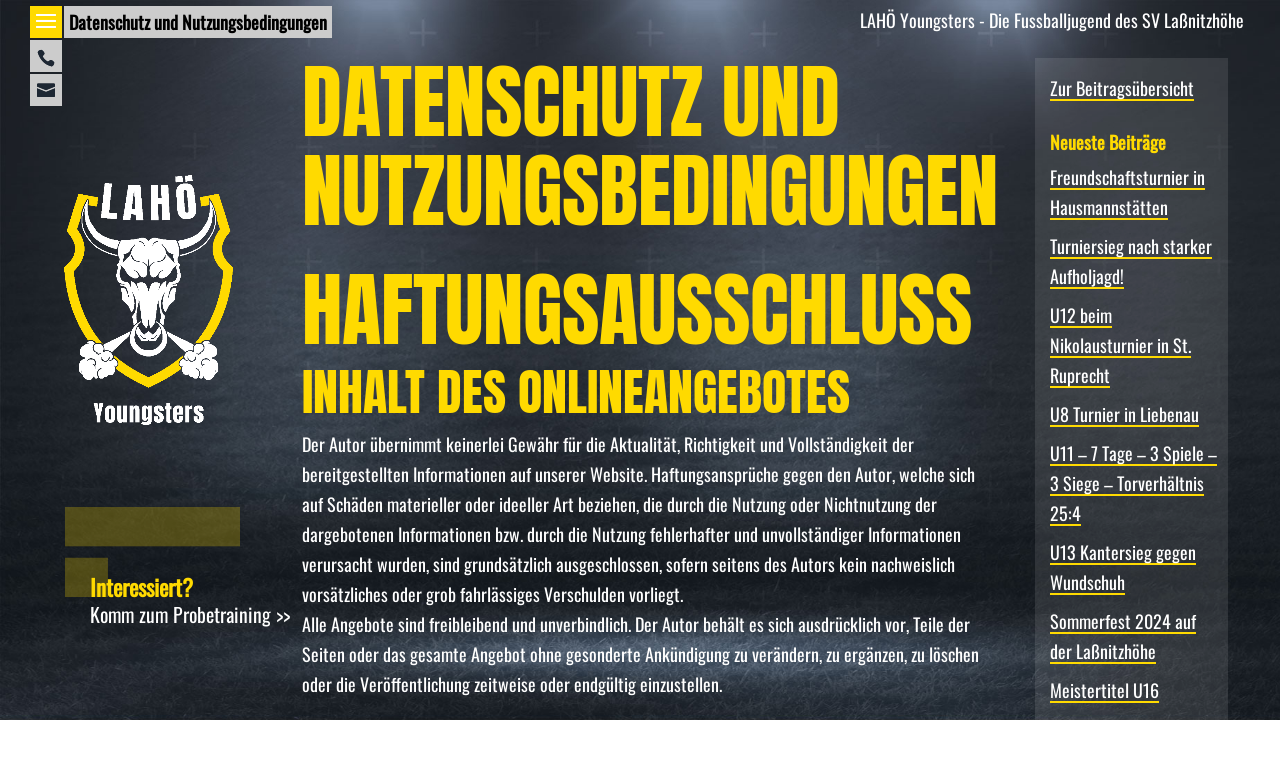

--- FILE ---
content_type: text/css
request_url: https://lahoe-youngsters.at/wp-content/themes/rentaninja_divi/style.css?ver=1705341714
body_size: 6438
content:
/*
Theme Name: Rent-a-Ninja DIVI
Theme URI: https://git.rent-a-ninja.org/wordpress/rentaninja_divi
Template: Divi
Author: DI Alexander Herzog
Author URI: https://www.rent-a-ninja.org
Version: 1.0.1
Updated: 2017-04-26 21:00:00
*/

@charset "UTF-8";

@font-face {
    font-family:'Anton';
    font-style: normal;
    font-weight: 400;
    src: 
      url('/wp-content/themes/rentaninja_divi/fonts/Anton-Regular.ttf');
}

@font-face {
    font-family:'Oswald';
    font-style: normal;
    font-weight: 400;
    src: 
      url('/wp-content/themes/rentaninja_divi/fonts/Oswald-Regular.ttf');
}

@font-face {
    font-family:'Roboto';
    font-style: normal;
    font-weight: 400;
    src: 
      url('/wp-content/themes/rentaninja_divi/fonts/Roboto-Regular.ttf');
}

.container { width: 90% }

:root {
    --laho-yellow: #FFDA00; 
	--laho-darkyellow: #d9b900;
	--laho-black: #262626; 
	--laho-blue: #1D2733; 
	--laho-white: #fff; 
}


/*----------------------------------------------*/
/*-----Slide-In Menu from Left by Divi Soup-----*/
/*----------------------------------------------*/
/*Move the hamburger menu to the left*/
#et-top-navigation {
    float: left;
    padding-left: 0 !important;
}
/*Move the menu to the left when open*/
.et_pb_slide_menu_active header#main-header,
.et_pb_slide_menu_active #page-container {
    left: 320px !important;
}

#main-header {
    -webkit-transition: left 0.8s cubic-bezier(0.77, 0, 0.175, 1), margin-top 0.4s ease-in-out !important;
    -moz-transition: left 0.8s cubic-bezier(0.77, 0, 0.175, 1), margin-top 0.4s ease-in-out !important;
    transition: left 0.8s cubic-bezier(0.77, 0, 0.175, 1), margin-top 0.4s ease-in-out !important;
    z-index: 999;
}
.et_pb_slide_menu_active .et_slide_in_menu_container.et_pb_slide_menu_opened {
    right: auto !important;
    left: 0 !important;
}
@media (max-width: 980px) {
	.et_pb_slide_menu_active.et_fixed_nav.et_header_style_slide #main-header {
		left: 306px !important;
	}
	/*.et_slide_in_menu_container {
		position: absolute;
	}
	.et_pb_slide_menu_active .et_slide_in_menu_container.et_pb_slide_menu_opened {
		left: -320px !important;
	}*/
}

/*Hide the screen overflow*/
body.et_pb_slide_menu_active {
    overflow-x: hidden !important;
}
/*Move the logo to the right of the screen*/
#logo {
    display: inline-block;
}
.home #logo {
	/*transition: opacity 1s;
	opacity: 0;*/
}
.home .et-fixed-header #logo {
	/*opacity: 1;*/
}
/*Switch the slide-in animation from right to left*/
.et_slide_in_menu_container {
    left: -320px;
    -webkit-transition: left 0.8s cubic-bezier(0.77, 0, 0.175, 1), margin-top 0.4s ease-in-out !important;
    -moz-transition: left 0.8s cubic-bezier(0.77, 0, 0.175, 1), margin-top 0.4s ease-in-out !important;
    transition: left 0.8s cubic-bezier(0.77, 0, 0.175, 1), margin-top 0.4s ease-in-out !important;
}

.mobile_menu_bar:before, .mobile_menu_bar:after {
    background: #ffda00;
    color: #fff !important;
}

.et_header_style_slide .et_slide_in_menu_container {
    max-width: 100% !important;
}
#mobile_menu_slide {padding: 0px !important; }	
#mobile_menu_slide li {
    padding: 1em 3em;
    border-bottom: 2px solid #00000050;
}
#mobile_menu_slide li a {
	padding: 0px !important;
	font-size: 1.5rem;
}

html, body {
	font-family: "Oswald" !important;
	font-size: 18px  !important;
	font-weight: 300  !important;
}

h1, h2, h3 {
	font-family: 'Anton' !important;	
	color: var(--laho-yellow) !important;
}
h4, h5, h6 {
	font-family: 'Oswald'  !important;
	font-weight: 700  !important;
	color: var(--laho-yellow) !important;
}

h2, h1 { font-size: 4.5rem  !important; text-transform: uppercase  !important;  }
h2.small, h2 small, h1.small, h1 small { font-size: 2.75rem !important; text-transform: uppercase !important ; }
h3 {font-size: 2.75rem !important; text-transform: uppercase !important; }

.home  #main-content h3 { font-family: 'Anton'; font-size: 1.75rem  !important; }

footer h3 {
	font-family: 'Oswald';
	font-weight: 500;
	font-size:1.75rem; 
	color: var(--laho-black) !important;
}
#pbe-footer-wa-wrap h4 {
	color: var(--laho-black) !important;
}
#pbe-footer-wa-wrap .et_pb_gallery_filler {
	display: none;
}
#pbe-footer-wa-wrap .posts-blog-feed-module .pagination {
	display: none !important;
}

.ags-divi-extras-module .paginated .pagination li.active {
	background: white !important;
}
.ags-divi-extras-module .paginated .pagination li a,
.ags-divi-extras-module .paginated .pagination li a.next:before,
.ags-divi-extras-module .paginated .pagination li a.prev:before {
	color: white !important;
}
.ags-divi-extras-module .paginated .pagination li.active a {
	color: var(--laho-black) !important;
}

.number-with-border {
    font-size: 2.75rem;
    font-weight: bold;
    border-radius: 100%;
    border: 4px solid;
    width: 5.5rem;
    height: 5.5rem;
    line-height: 5rem;
    text-align: center;
    vertical-align: baseline;
    color: var(--laho-yellow);
    border-color: var(--laho-yellow);
	margin: 0 auto 1.5rem auto;
}

.sponsor .et_pb_gallery_items {
	display: grid;
	grid-template-columns: repeat(auto-fill, minmax(150px, 1fr));
}
.sponsor .et_pb_gallery_item { width: 90% !important; margin: auto !important; }

.sponsor.many .et_pb_gallery_items {
	display: grid;
	grid-template-columns: repeat(auto-fill, minmax(80px, 1fr));
}

.posts-carousel-module { padding: 0 !important; margin: 0px !important; border: 0px !important; }
.posts-carousel-module .carousel-group { min-height: auto !important; padding: 0 !important; }
.posts-carousel-module .carousel-item { height: 360px !important; overflow: hidden; }
.posts-carousel-module .carousel-odd { color: var(--laho-black); background: var(--laho-darkyellow); }
.posts-carousel-module .carousel-odd:hover { background: var(--laho-yellow); }
.posts-carousel-module .carousel-odd a { color: var(--laho-black) !important; }
.posts-carousel-module .carousel-even { color: var(--laho-white); background: var(--laho-black); }
.posts-carousel-module .carousel-even:hover { background: #000; }
.posts-carousel-module .carousel-even a { color: var(--laho-white) !important; }

.posts-carousel-module .entry-title { color: inherit !important;     white-space: nowrap;    text-overflow: ellipsis;   overflow: hidden; }

.posts-carousel-module .carousel-item { position: relative; }
.posts-carousel-module .carousel-item:after {
    display: block;
    position: absolute;
    height: 1rem;
    width: 33%;
    bottom: 3.5rem;
    background: #fff;
    content: ' ';
}
.posts-carousel-module .carousel-odd:after { background: var(--laho-black); }

.posts-carousel-module .post-content { height: 150px; overflow: hidden; }
.posts-carousel-module .post-more { position: absolute; bottom: 0.75rem; /*font-size: 0.75rem*/ }
.posts-carousel-module .post-tags { position: absolute; bottom: 5rem; font-size: 0.75rem }

.ags-divi-extras-module .posts-carousel-module .post-content-box { padding: 12px 3rem !important; }

@media only screen and (max-width: 480px) { 
	.et_pb_column_4_4 .ags-divi-extras-module .posts-carousel-module .carousel-item {width: 100% !important} 
}

.et_menu_container:before {
    content: "LAHÖ Youngsters - Die Fussballjugend des SV Laßnitzhöhe";
    display: block;
    position: absolute;
    right: 2rem;
    top: 0.5rem;
    font-weight: 200;
    color: #fff;
}


div#et-top-navigation:before {
    content: ' ';
    display: block;
    background: var(--laho-yellow);
    position: fixed;
    height: 32px;
    left: 0;
	width: 0;
	-webkit-transition: width 0.8s cubic-bezier(0.77, 0, 0.175, 1), margin-top 0.4s ease-in-out !important;
    -moz-transition: width 0.8s cubic-bezier(0.77, 0, 0.175, 1), margin-top 0.4s ease-in-out !important;
    transition: width 0.8s cubic-bezier(0.77, 0, 0.175, 1), margin-top 0.4s ease-in-out !important;
}

.et_pb_slide_menu_active div#et-top-navigation:before {
    width: 350px;
}
.et_slide_in_menu_container .et_mobile_menu>.menu-item-has-children>a {
    font-weight: inherit;
}
.et_menu_container::before {
    text-align: right;
}

.et_slide_in_menu_container span.et_mobile_menu_arrow {
right: 1.5rem;
}

#mobile_menu_slide .sub-menu li:last-child {
    border-bottom: 0;
}
ul.sub-menu.et_pb_slide_dropdown_opened {
    margin-bottom: -1rem;
}

#mobile_menu_slide .sub-menu li {
    padding: 1rem 1rem;
}
#et-info { 
	padding: 0px; 
	margin: 0px;    
	/*position: relative;*/
    top: -24px;
    margin-bottom: -70px;
}
@media (min-width: 980px) {
	#et-info { /*top: 0px*/ top: -32px; }
}
#et-info > a {
    display: block;
    height: 32px;
    background: #ccc;
    margin: 2px 0 0 0;
    padding: 0;
    line-height: 32px;
    overflow: hidden;
    width: 32px;
	color: var(--laho-blue);
	-webkit-transition: width 0.8s cubic-bezier(0.77, 0, 0.175, 1), margin-top 0.4s ease-in-out !important;
    -moz-transition: width 0.8s cubic-bezier(0.77, 0, 0.175, 1), margin-top 0.4s ease-in-out !important;
    transition: width 0.8s cubic-bezier(0.77, 0, 0.175, 1), margin-top 0.4s ease-in-out !important;
}
#et-info > a:hover {
    width: auto;	
}

#et-info [id^=et-info-]::before {
    width: 32px;
    display: inline-block;
    text-align: center;
}

.et_toggle_slide_menu .laho-title {
    display: block;
    position: absolute;
    left: 34px;
    width: auto;
    z-index: 9999;
    height: 32px;
    top: 0;
    /* overflow: visible; */
    color: #000;
    line-height: 32px;
    background: #ccc;
    white-space: nowrap;
    padding: 0 5px;
}
.et_toggle_slide_menu::after {
	position: absolute;
	left: 0;
}

@media (max-width: 980px) {
	.et_non_fixed_nav.et_transparent_nav #main-header, .et_non_fixed_nav.et_transparent_nav #top-header, .et_fixed_nav #main-header, .et_fixed_nav #top-header {
		position: fixed;
	}
}

/* ab hier alex */


/* MAIN STYLES */

.logo_container {
	display: inline-block;
	width: auto !important;
}
.et-fixed-header .logo_container {
	/*opacity: 0 !important;*/
}
.et_pb_member_position {
	font-weight: bold;
}
/*
.et_pb_team_member_image img {
	/*border-radius: 50%;*/
/*	border: 8px solid #ffda00;
}*/
.et_pb_team_member_description {
	text-align: center;
}
input,
textarea {
	border: 0;
	width: 100%;
}
input[type=checkbox],
input[type=submit] {
	width: auto;
}

.ags-divi-extras-module .posts-blog-feed-module.masonry .hentry {
	background: #ffda00 !important;
}
.ags-divi-extras-module .posts-blog-feed-module .header img {
	width: calc(100% - 30px) !important;
	margin: 15px;
}
.et_pb_testimonial .et_pb_testimonial_description {
	padding: 6px;
}
.et_pb_testimonial .et_pb_testimonial_description p {
	padding-bottom: 0px;
}
.ags-divi-extras-module .module-head {
	border-bottom: 0 !important;
}
.ags-divi-extras-module .main-post {
	border-right: 0 !important;
}
.post-module .main-post .post-content {
	position: relative;
}
.post-module .main-post .post-content h2 {
	position: absolute;
	top: -150px;
	left: 15px;
	right: 15px;
	font-size: 3rem !important;
}
.post-module .post-content h3 {
	font-size: 2rem !important;
}
.ags-divi-extras-module .posts-blog-feed-module.masonry .hentry {
	width: 100%;
}
#sidebar {
	background: rgba(255,255,255,.1);
	padding: 15px 10px 15px 15px !important;
}
#sidebar a,
#left-area a {
	color: white !important;
	box-shadow: inset 0 -2px 0 var(--laho-yellow);
}
#sidebar a:hover,
#left-area a:hover {
	box-shadow: inset 0 -2px 0 rgba(0,0,0,0);
}
#main-content .container::before {
	width: 0 !important;
}
.post .et_pb_section {
	padding-top: 0 !important;
}

@media screen and (max-width: 980px) {
	.carousel-item {
		width: 100% !important;
	}	
	.home .laho-title {
		display: none !important;
	}
}

@media screen and (min-width: 980px) and (max-width: 1680px) {
	body:not(.home) #main-content {
		margin-left: 250px;
	}
}

/* MAIN STYLES END */


/* BACKGROUNDS */
#page-container {
	background: url('../../uploads/2018/11/lassnitzhoehe-fussball_webseite-hintergrund_v1.jpg') no-repeat;
	background-size: cover;
	background-attachment: fixed;
}
#main-content {
	background-color: transparent;
}

.et_pb_section {
	background: transparent;
}

@media screen and (min-width: 1664px) {
	.et_pb_section {
		margin-left: 150px;
	}
}
.home .et_pb_section_0 {
	margin-left: 0;
}
@media screen and ( max-width: 980px ) {
	body.home .et_pb_section {
		margin-left: 0;
	}
	body:not(.home) .et_pb_section {
		margin-left: 10% !important;
	}
	#pbe-footer-wa-wrap .et_pb_section {
		margin-left: 0 !important;
	}
}
/* BACKGROUNDS END */



/* FONTS */

h1,h2,h3,h4,h5,h6 {
	line-height: 1.1 !important;
}
h2.post-title.entry-title {
	font-size: 2rem !important;
}
small {
	font-size: 85%;
}
#main-content p {
	color: white;
}
.post-content p {
	color: initial !important;
}
.post-content .post-meta {
	font-size: .8rem !important;
	margin: 0px auto 15px 0 !important;
}
@media screen and ( max-width: 980px ) {
	h1, h2 {
		font-size: 2.5rem !important;
	}
	h1 small, h2 small {
		font-size: 1.75rem !important;
	}
	h3 {
		font-size: 2.25rem !important;
	}
}

/* FONTS END */



/* CONTACTFORM */

#cf7md-form .mdc-button::before, #cf7md-form .mdc-button::after,
#cf7md-form .mdc-button--raised::before, #cf7md-form .mdc-button--raised::after, #cf7md-form .mdc-button--unelevated::before, #cf7md-form .mdc-button--unelevated::after,
#cf7md-form .mdc-button--raised:not(:disabled) {
	background-color: var(--laho-yellow) !important;
	color: var(--laho-black) !important;
}
.mdc-floating-label {
	background: white;
	padding: 2px 4px;
}
.cf7md-checkbox-label,
.cf7md-accept-label {
	color: white !important;
}
.mdc-text-field {
	background: white !important;
}

/* CONTACTFORM END */



/* SLIDER */

.et_pb_slider div[class*='et_pb_slide_'] {
	background-size: contain;
} 
.et-pb-arrow-prev {
	left: 22px !important;
}
.et-pb-arrow-next {
	right: 22px !important;
}
.et_pb_slide_image {
	/*position: absolute;
	margin: 0 !important;
	top: 35% !important;
	left: -5%;*/
	align-self: center;
}
.et_pb_slider .et_pb_slide_0 {
/*	background-position: bottom left !important;*/
	transition: background-image 1s;
}
.et_pb_slide_image img {
	max-height: 500px !important;
}
.et_pb_slide_with_image .et_pb_slide_description {
	width: 52.5%;
	padding: 0;
	margin: 0;
	float: none;
	align-self: flex-end;
	/*margin-top: 200px;*/
}
.et_pb_slide_description h2 {
	line-height: 1.15 !important;
}
.et_pb_slide_description h2 small {
	line-height: 1 !important;
	position: absolute;
	margin-top: 5px;
	margin-left: 16px;
	font-weight: 300;
	transform: rotate(-2deg);
}
.et_pb_slides .et_pb_container {
	display: flex;
	min-height: 90vh !important;
	height: auto !important;
}
.et_pb_slides .et_pb_slider_container_inner {
	display: flex;
	flex-direction: row;
	min-height: 90vh;
}
.et_pb_media_alignment_center .et_pb_slide_image {
	position: relative;
	top: auto;
	bottom: auto;
	margin: 0;
	margin-top: 0 !important;
}
.et_pb_slide {
	padding-top: 0 !important;
}

@media screen and (max-width: 980px) {
	.et_pb_slides .et_pb_slider_container_inner {
		/*vertical-align: top;*/
		flex-direction: column;
		margin-top: 5vh;
	}
	.et_pb_slide_with_image .et_pb_slide_description {
		margin-top: 2.5vh;
		width: 90%;
		padding-top: 0;
		text-align: left !important;
	}
	.et_pb_slide_image {
		width: 100%;
		margin-top: 25px;
	}
	.et_pb_slide_description h2 {
		font-size: 2.5rem !important;
	}
	.et_pb_slide_description h2 small {
		display: none !important;
		font-size: 1.75rem !important;
		position: relative;
		line-height: .5 !important;
		margin-left: 0;
	}
	.et_header_style_left .mobile_menu_bar {
		padding-bottom: 0;
	}
	.et_menu_container::before {
		content: '';
	}
	.et_pb_slider .et_pb_container {
		width: 80%;
	}
	.et_pb_slider div[class*="et_pb_slide_"] {
		max-height: 100vh;
		background-position: bottom;
	}
	.et_pb_button {
		font-size: 1rem;
		line-height: 1.2 !important;
	}
	.et_pb_slide_0 .et_pb_slide_image,
	.et_pb_slide_1 .et_pb_slide_image {
		display: block !important;
		position: relative;
	}
	.et_pb_slide_image img {
		max-width: 150px;
		margin: auto;
	}
}
@media only screen and (max-width:767px) {
	.et_pb_slide_image {
		display:block !important;
	}
}
/* SLIDER END */




/* HEADER */

#header-graphic img { 
	
}

.et_menu_container:before {
	transition: opacity .5s;
	opacity: 1;
}
.et-fixed-header .et_menu_container:before {
	opacity: 0;
}
.logo_container {
	position: fixed !important;
	left: 60px;
	/*bottom: 225px !important;*/
	top: 175px;
	height: 250px !important;
	opacity: 1 !important;
	width: auto;
}
.et-fixed-header .logo_container {
	left: 80px;
	top: 60px;
	height: 150px !important;
}
.home .logo_container {
	display: none !important;
}
.et_pb_fullscreen_nav_container {
	margin-top: 50px;
}

@media screen and (max-width: 980px) {
	.logo_container {
		display: none !important;
	}
	#main-header .container {
		height: 0;
	}
}

/* HEADER END */



/* FOOTER */

#footer-cta {
	display: inline-block;
	width: auto !important;
}
#footer-cta a {
	color: white;
	font-size: 1.1rem;
}
#footer-cta h4 {
	padding-bottom: 0;
	font-size: 1.25rem;
}
#vorteile-footer p strong {
	font-size: 1.75rem;
    /*text-transform: uppercase;*/
    font-family: 'Anton', sans-serif;
    font-weight: normal;
	letter-spacing: 1px;
}
#footer-bottom {
	display: block !important;
}
#footer-bottom .container {
	max-width: 90%;
	font-size: .8rem;
}

@media screen and (max-width: 980px) {
	#footer-cta {
		display: none !important; 
	}
}

/* FOOTER END */


/* NAVIGATION */

.menu-cta {
	border-bottom: 0 !important;
	margin-top: 3rem;
	background: rgba(255,255,255,.5);
	box-shadow: 0 0px 15px rgba(0,0,0,.1);
	position: relative;
}
.menu-cta a {
	font-style: italic;
}
.menu-cta a:after {
	content: '>>';
	position: absolute;
	right: 25px;
	top: 50%;
	transform: translateY(-50%);
	color: rgba(0,0,0,.5);
}

/* NAVIGATION END */



/* MANNSCHAFTEN */

/*.team-trainer {
	margin-left: -55%;
}
.team-trainer .et_pb_team_member_description {
	text-align: left;
	margin-left: 20%;
}*/
.team-trainer .et_pb_team_member_description .et_pb_module_header {
	display: inline-block;
	margin-right: 5px;
}
.et_pb_team_member h2, 
.et_pb_team_member h4 {
	color: var(--laho-black) !important;
}.et_pb_team_member h3 {
	text-shadow: 0 1px 3px rgba(0, 0, 0, 0.3);
	color: white !important;
}
.team-trainer .et_pb_team_member_description .et_pb_module_header:after {
	content: ', ';
	position: absolute;
}
.team-trainer .et_pb_team_member_description .et_pb_member_position {
	display: inline-block;
	color: #ffda00 !important;
	font-weight: normal;
}
.team-trainer .et_pb_team_member_image {
	margin: 20px auto;
}
.team-trainer a {
	color: var(--laho-black);
}
.team-trainer ul li {
	color: white !important;
	list-style-type: none !important;
}
.team-trainer ul li::before {
	content: "\2022";
	color: white; 
	font-weight: bold;
	display: inline-block;
	width: 1em;
 	margin-left: -1em;
}
.team-trainer .et_pb_column_2 {
	z-index: 0;
}
.team-trainer img {
	border-radius: 0;
	/*border: 8px solid #ffda00;*/
}
#team-navi {
	position: relative;
	top: 50px;
	z-index: 9999;
	width: auto;
}
#team-navi .et_pb_text_inner {
	display: inline-block;
	background: #ffda00;
	padding: 15px 10px 10px 10px;
	margin-top: 0;
	letter-spacing: 1px;
	/*box-shadow: 0 0 15px rgba(0,0,0,.5);*/
}
#team-navi a {
	color: var(--laho-black);
	box-shadow: inset 0 -4px 0 rgba(255,255,255,0);
}
#team-navi a:hover,
.team-trainer .et_pb_text a:hover {
	box-shadow: inset 0 -4px 0 rgba(255,255,255,1);
}
.team-head .et_pb_text_inner {
	text-align: center;
	display: flex;
	margin: 0 auto -100px auto;
	background: var(--laho-yellow);
	/*border-radius: 50%;*/
	color: black;
	width: auto;
	width: 200px;
	height: 200px;
	position: relative;
	z-index: 99;
	/*box-shadow: 0 0 25px rgba(0,0,0,1);*/
}
.team-head h1 {
	margin: auto;
	text-shadow: 0 1px 3px rgba(0, 0, 0, 0.3);
	color: white !important;
}
.team-trainer h1 {
	color: white !important;
	font-size: 8rem !important;
	text-shadow: 0 1px 3px rgba(0, 0, 0, 0.3);
}

/*
.team-trainer .et_pb_column_1 {
	margin-bottom: -82px;
}*/

@media screen and ( max-width: 980px ) {
	.team-trainer h1 {
		font-size: 4rem !important;
	}
	.team .et_pb_image_0 {
		margin-left: 0 !important;
	}
	.team .et_pb_code {
		width: 300px !important;
		margin: auto;
	} /*
	.team .et_pb_row_3 {
		width: calc(100% + 50px);
		margin-left: -50px;
	}*/
}

/* MANNSCHAFTEN END */

/*COLOR ANPASSUNGEN AUF SOMMERCAMP SEITE*/
.sommercamp_header p {
    color: #000 !important;
	font-size:1.5rem;
}
.sommercamp_txtbox ul > li {
	color:#fff !important;
}

/*COLOR ANPASSUNG ENDE*/

/*CONTACT FORM 7 SOMMERCAMP ANPASSUNG*/

#cf7md-form .mdc-text-field:not(.mdc-text-field--disabled):not(.mdc-text-field--outlined):not(.mdc-text-field--textarea) .mdc-text-field__input.wpcf7-not-valid, #cf7md-form .mdc-select:not(.mdc-select--disabled) .mdc-select__native-control.wpcf7-not-valid, #cf7md-form .mdc-select:not(.mdc-select--disabled) .mdc-select__selected-text.wpcf7-not-valid {
	background-color:red;
}
.mdc-floating-label {
    background:transparent;
}
.cf7md-item.cf7md-radio.mdc-layout-grid__cell.mdc-layout-grid__cell--span-12.cf7md-list.cf7md-list__inline.cf7md-item-marked-up.cf7md-marked-up, .cf7md-label.cf7md-label--static .cf7md-checkbox-label {
    background-color:rgb(255,255,255);
    padding:10px;
    border-radius:5px;
}
.cf7md-item.cf7md-checkbox.mdc-layout-grid__cell.mdc-layout-grid__cell--span-12.cf7md-list.cf7md-list__inline.cf7md-item-marked-up.cf7md-marked-up {
	padding:20px;
	background-color:rgb(255,255,255);
    border-radius:5px;
}
.wpcf7-list-item-label {
	color:rgb(255,255,255) !important;
}
.wpcf7-response-output {
	color: white !important;
}
.mdc-select label{
    background-color: transparent;
}

/*CONTACT FORM 7 TRAININGSLAGER MEDULIN*/
#cf7md-form input[type="text"]#roompartner_field{
    background-color: white;
    padding: 18px;
    border-radius: 5px;
    font-size: 18px;
}
#cf7md-form select#altersgruppe_field {
    width: 100%;
    padding: 12px;
    border-radius: 5px;
    font-size: 18px;
}

/*CONTACT FORM 7 END*/

/*CONTACT FORM 7 SHOP START*/
.post-password-required .et_pb_row, .post-password-required .et_pb_section {
	width:80% !important;
}
.et_pb_toggle_open {
	background-color:transparent !important;
	border:none;
}
#shop_module {
	text-align:center;
}
#shop_module #cf7md-form input[type="number"], #weihnachtsessen #cf7md-form input[type="number"], #weihnachtsessen #total {
    background-color:white;
	border-radius:10%;
	padding:5px;
	width:50px;
	margin:10px auto;
}
/*ERROR MESSAGE DISPLAY*/
#weihnachtsessen .wpcf7 .screen-reader-response {
    position: absolute;
    clip: auto;
    height: auto;
    width: 100%;
    margin: 0;
    padding: 0;
    border: 0;
    bottom: -100px;
	color:white;
	font-weight: 900;
	text-align:center;
}
#weihnachtsessen .screen-reader-response ul {
	display:none;
}
#weihnachtsessen #total {
	width:75px;
	text-align:center;
}
#weihnachtsessen p {
	text-align:center;
}
#shop_module #cf7md-form .wpcf7-list-item {
    width: 75px;
    text-align: center;
    padding: 5px;
    margin: 5px;
}
#shop_module #cf7md-form .wpcf7-form-control-wrap {
	display:inline;
	width:auto;
}
#shop_module p {
	font-family:"Oswald" !important;
}
#shop_module img {
	margin-top:20px;
}
#kids_order_button, #adult_order_button {
	display:none;
}
.bestellabwicklung {
    position: fixed;
    bottom: 5%;
    right: 10%;
}

@media only screen and (max-width:728px) {
	.bestellabwicklung {
    right: 20%;
    left: 20%;
    text-align: center;
    background-color: #ffda00;
    color: #262626;
    border: solid #ffda00;
	}
	.bestellabwicklung:hover {
	background-color:#d9b900 !important;
	}
}
#shop_module .wpcf7-form-control.wpcf7-submit.cf7md-submit-btn.mdc-button.mdc-button--raised.cf7md-initialized.mdc-ripple-upgraded,
#weihnachtsessen .wpcf7-form-control.wpcf7-submit.cf7md-submit-btn.mdc-button.mdc-button--raised.cf7md-initialized.mdc-ripple-upgraded {
    height: auto !important;
    padding: 10px 20px !important;
}
#shop_module .wpcf7-form-control.wpcf7-submit.cf7md-submit-btn.mdc-button.mdc-button--raised.cf7md-initialized.mdc-ripple-upgraded:hover,
#weihnachtsessen .wpcf7-form-control.wpcf7-submit.cf7md-submit-btn.mdc-button.mdc-button--raised.cf7md-initialized.mdc-ripple-upgraded:hover{
    background-color: yellowgreen !important;
}
#shop_module .cf7md-item.cf7md-submit.mdc-layout-grid__cell.mdc-layout-grid__cell--span-12.cf7md-item-marked-up.cf7md-marked-up,
#weihnachtsessen .cf7md-item.cf7md-submit.mdc-layout-grid__cell.mdc-layout-grid__cell--span-12.cf7md-item-marked-up.cf7md-marked-up{
	background-color:rgba(255,255,255,0.3);
	text-align:center;
}

#shop_module #cf7md-form input[type=number]::-webkit-inner-spin-button,
#shop_module #cf7md-form input[type=number]::-webkit-outer-spin-button,
#weihnachtsessen #cf7md-form input[type=number]::-webkit-outer-spin-button,
#weihnachtsessen #cf7md-form input[type=number]::-webkit-inner-spin-button{
   opacity: 1;
}
/*CONTACT FORM 7 SHOP END*/

/*CONTACT FORM FIFA*/
.fifa_kontaktformular input[type="radio"] {
    width: auto;
}
/*CONTACT FORM FIFA END*/

/*TRAINER HOVER IMG EFFEKT*/
.mannschaften_hoverIMG .et_pb_team_member_image, .trainer_hoverIMG .et_pb_team_member_image {
	background-position:center;
	background-size:contain;
	background-repeat:no-repeat;
	background-origin:content-box;
	padding:8px;
    background-color:#ffda00;
    margin: 0 auto;
}
.mannschaften_hoverIMG .et_pb_team_member_image img:hover, .trainer_hoverIMG .et_pb_team_member_image img:hover {
	transition-delay:0.15s;
	transition-duration:1s;
	opacity:0;
    margin: 0 auto;
}
.mannschaften_hoverIMG .et_pb_team_member_image img, .trainer_hoverIMG .et_pb_team_member_image img {
	transition:1.5s;
}

.mannschaften_hoverIMG
/*TRAINER HOVER IMG EFFEKT ENDE*/
/*SLIDE BREAK TITLE*/
.et_pb_slide_title a {
    word-break:break-word;
}
/*SLIDE BREAK TITLE ENDE*/
/* EIGENHEITEN WEGEN AUFLOESUNGEN */

@media screen and ( max-width: 980px ) and ( min-width: 752px ) {
	.mannschaften_hoverIMG .et_pb_column,
    .mannschaften_hoverIMG .et_pb_row .et_pb_column.et-last-child, /*.et_pb_row .et_pb_column:last-child*/ {
	max-width: 350px !important;
    text-align:center;
    float:none;
        margin: 30px auto !important;
	}
    .mannschaften_hoverIMG .et_pb_column .et_pb_team_member_image {
        float:none;
    }
    .mannschaften_hoverIMG .et_pb_column .et_pb_team_member_description {
        display:block;
    }
    .page-id-298 .et_pb_column{
        margin-bottom:30px;
    }
}

@media screen and (max-width:768px) {
	.et_pb_slide_title a {
    	font-size:0.75em;
	}
}




/* VEREINSWIDGETS */

.page #main-content .et_pb_column .et_pb_code_inner iframe {
	width: 100% !important;
}

/*BEITRÄGE ÜBERSICHTSSEITE ANPASSUNG*/
.archive.category article {
    color:white;
}
.category h2 a {
    box-shadow: none !important;
    text-decoration: underline var(--laho-yellow) !important;
}
/*BEITRÄGE EIGENHEITEN*/
.single-post .et_pb_section {
	margin-left:0 !important;
}
.postid-3592 #left-area a.et_pb_button{
	box-shadow:none !important;
}
.postid-3592 #left-area a {
	color:#FFDA00 !important;
}
.single-post h3,
.et_pb_gallery_title h3{
	font-size:16px !important;
	padding-top:20px !important;
}
.ergebnisse_ul li {
    list-style: none;
    float: left;
    padding: 10px;
    border: 2px solid #FFDA00;
    margin: 4px;
    border-radius: 4px;
	width: calc(50% - 8px);
}
.page-id-298 .et_pb_team_member {
background-color:var(--laho-yellow); }


@media screen and (max-width:512px) {
	.ergebnisse_ul li {
    	width: calc(100% - 8px);
	}
}
.ergebnisse_ul li:last-child {
    margin-bottom: 100px;
}
.ergebnisse_ul li a {
	box-shadow:none !important;
}
/* VEREINSWIDGETS ENDE */

/*Beitrags Video Eigenheit*/
.postid-3614 .wp-video {
	margin: 20px auto;
}

--- FILE ---
content_type: application/x-javascript
request_url: https://lahoe-youngsters.at/wp-content/themes/rentaninja_divi/scripts.js?ver=1705341714
body_size: 532
content:
(function($) {

	$(function() {
		$('#et-info').appendTo('#et-top-navigation');
		$('.et_slide_menu_top ').remove();
		
		$('#et-info-phone').each(function() {
			var tel = $(this).text();
			$(this).replaceWith('<a href="tel:' + tel + '" ><span id="et-info-phone">' + tel + '</span></a>');
		});

		$('<span class="laho-title">' +document.title.replace(/[|-].*$/, '') + '</span>').appendTo($('.et_toggle_slide_menu'));
		
		$(".et_pb_fullscreen_nav_container").off("click","li.menu-item-has-children > a");

		$(".et_pb_fullscreen_nav_container").on("click","li.menu-item-has-children > a .et_mobile_menu_arrow",function(){
		var $this_parent=$(this).closest("li"),
			$this_arrow=$this_parent.find(">a .et_mobile_menu_arrow"),
			$closest_submenu=$this_parent.find(">ul"),
			is_opened_submenu=$this_arrow.hasClass("et_pb_submenu_opened");

			return $this_arrow.toggleClass("et_pb_submenu_opened"),is_opened_submenu?($closest_submenu.removeClass("et_pb_slide_dropdown_opened"),$closest_submenu.slideToggle(700,"easeInOutCubic")):($closest_submenu.slideToggle(700,"easeInOutCubic"),$closest_submenu.addClass("et_pb_slide_dropdown_opened")),!1
		});		
	});
	
	$(window).scroll( function() {
		if ( $(this).scrollTop() > 25 ) {
			$('#footer-cta').fadeOut();
		}
		else {
			$('#footer-cta').fadeIn();
		}
	});
	
	
	/*var checkExist = setInterval(function() {
		if ($('.page #main-content .et_pb_column .et_pb_code_inner > iframe').length) {
			  clearInterval(checkExist);
			setTimeout( function() {
				$(this).removeAttr('style');
			}, 1000);

		}
	}, 50);*/
	
})(jQuery);


